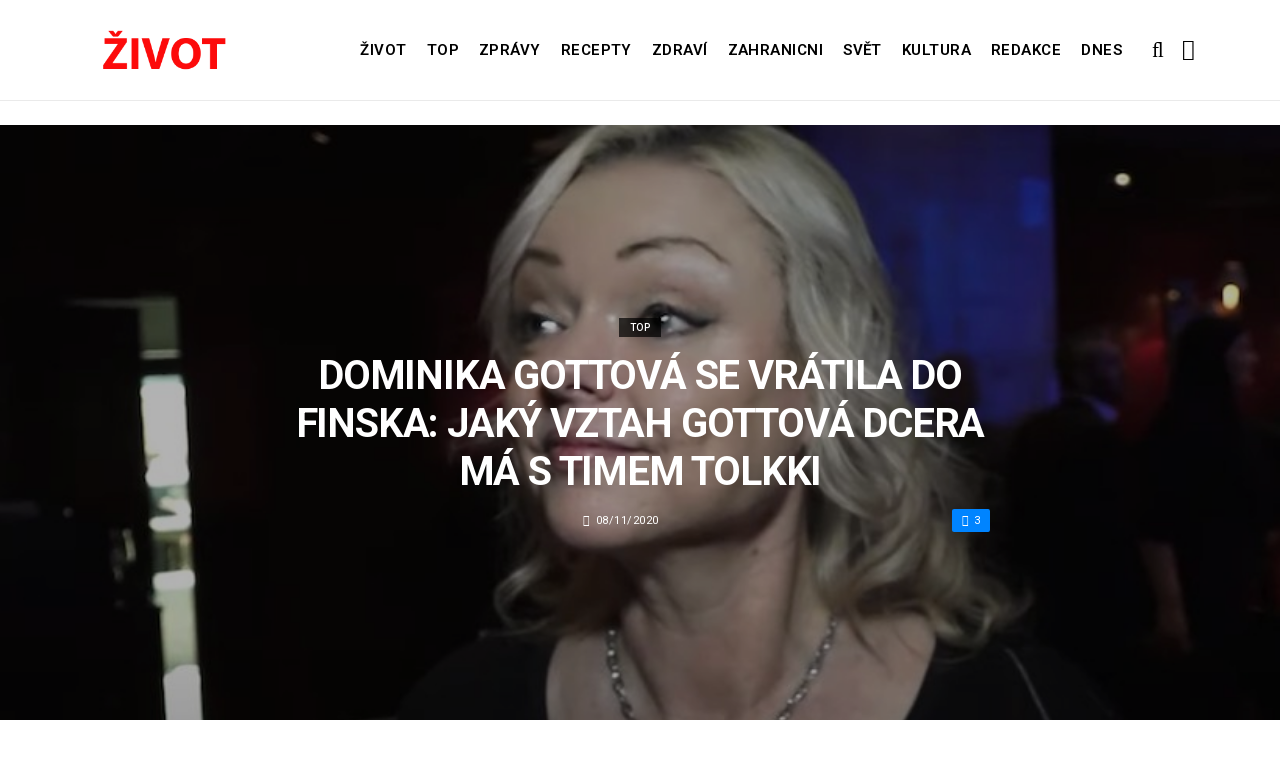

--- FILE ---
content_type: text/html; charset=UTF-8
request_url: https://top.zivot.org/dominika-gottova-se-vratila-do-finska-jaky-vztah-gottova-dcera-ma-s-timem-tolkki/
body_size: 11543
content:
<!DOCTYPE html>
<!--[if IE 9 ]><html class="ie ie9" lang="cs"> <![endif]-->
<html lang="cs">
<head>
	<meta charset="UTF-8">
	<meta name="viewport" content="width=device-width, initial-scale=1, maximum-scale=1">    
		<link rel="dns-prefetch" href="//aixcdn.com" />
<script type="text/javascript">
var adsinserter = adsinserter || {};
adsinserter.tags = ["post-template-default","single","single-post","postid-131849","single-format-standard","mobile_nav_class","category-top"];
</script>
<link rel="dns-prefetch" href="//s.getstat.net" />

	<!-- This site is optimized with the Yoast SEO plugin v15.2 - https://yoast.com/wordpress/plugins/seo/ -->
	<title>Dominika Gottová se vrátila do Finska: Jaký vztah Gottová dcera má s Timem Tolkki - Zivot</title>
	<meta name="description" content="47letá nejstarší dcera Karla Gotta Dominika před rokem utekla z Finska do Prahy. Důvodem byl její manžel Timo Tolkki, se kterým se momentálně rozvádí." />
	<meta name="robots" content="index, follow, max-snippet:-1, max-image-preview:large, max-video-preview:-1" />
	<link rel="canonical" href="https://top.zivot.org/dominika-gottova-se-vratila-do-finska-jaky-vztah-gottova-dcera-ma-s-timem-tolkki/" />
	<meta property="og:locale" content="cs_CZ" />
	<meta property="og:type" content="article" />
	<meta property="og:title" content="Dominika Gottová se vrátila do Finska: Jaký vztah Gottová dcera má s Timem Tolkki - Zivot" />
	<meta property="og:description" content="47letá nejstarší dcera Karla Gotta Dominika před rokem utekla z Finska do Prahy. Důvodem byl její manžel Timo Tolkki, se kterým se momentálně rozvádí." />
	<meta property="og:url" content="https://top.zivot.org/dominika-gottova-se-vratila-do-finska-jaky-vztah-gottova-dcera-ma-s-timem-tolkki/" />
	<meta property="og:site_name" content="Zivot" />
	<meta property="article:published_time" content="2020-11-08T11:16:01+00:00" />
	<meta property="og:image" content="https://zivot.org/wp-content/uploads/2020/11/c-1.jpg" />
	<meta property="og:image:width" content="820" />
	<meta property="og:image:height" content="419" />
	<meta name="twitter:card" content="summary_large_image" />
	<script type="application/ld+json" class="yoast-schema-graph">{"@context":"https://schema.org","@graph":[{"@type":"Organization","@id":"https://zivot.org/#organization","name":"Rhymer Digital Ltd.","url":"https://zivot.org/","sameAs":[],"logo":{"@type":"ImageObject","@id":"https://zivot.org/#logo","inLanguage":"cs","url":"https://zivot.org/wp-content/uploads/2020/06/white_logo.png","width":50,"height":64,"caption":"Rhymer Digital Ltd."},"image":{"@id":"https://zivot.org/#logo"}},{"@type":"WebSite","@id":"https://zivot.org/#website","url":"https://zivot.org/","name":"Zivot","description":"zivot informac\u00ed","publisher":{"@id":"https://zivot.org/#organization"},"potentialAction":[{"@type":"SearchAction","target":"https://zivot.org/?s={search_term_string}","query-input":"required name=search_term_string"}],"inLanguage":"cs"},{"@type":"ImageObject","@id":"https://top.zivot.org/dominika-gottova-se-vratila-do-finska-jaky-vztah-gottova-dcera-ma-s-timem-tolkki/#primaryimage","inLanguage":"cs","url":"https://zivot.org/wp-content/uploads/2020/11/c-1.jpg","width":820,"height":419,"caption":"Zdroj: youtube.com"},{"@type":"WebPage","@id":"https://top.zivot.org/dominika-gottova-se-vratila-do-finska-jaky-vztah-gottova-dcera-ma-s-timem-tolkki/#webpage","url":"https://top.zivot.org/dominika-gottova-se-vratila-do-finska-jaky-vztah-gottova-dcera-ma-s-timem-tolkki/","name":"Dominika Gottov\u00e1 se vr\u00e1tila do Finska: Jak\u00fd vztah Gottov\u00e1 dcera m\u00e1 s Timem Tolkki - Zivot","isPartOf":{"@id":"https://zivot.org/#website"},"primaryImageOfPage":{"@id":"https://top.zivot.org/dominika-gottova-se-vratila-do-finska-jaky-vztah-gottova-dcera-ma-s-timem-tolkki/#primaryimage"},"datePublished":"2020-11-08T11:16:01+00:00","dateModified":"2020-11-08T11:16:01+00:00","description":"47let\u00e1 nejstar\u0161\u00ed dcera Karla Gotta Dominika p\u0159ed rokem utekla z Finska do Prahy. D\u016fvodem byl jej\u00ed man\u017eel Timo Tolkki, se kter\u00fdm se moment\u00e1ln\u011b rozv\u00e1d\u00ed.","inLanguage":"cs","potentialAction":[{"@type":"ReadAction","target":["https://top.zivot.org/dominika-gottova-se-vratila-do-finska-jaky-vztah-gottova-dcera-ma-s-timem-tolkki/"]}]},{"@type":"Article","@id":"https://top.zivot.org/dominika-gottova-se-vratila-do-finska-jaky-vztah-gottova-dcera-ma-s-timem-tolkki/#article","isPartOf":{"@id":"https://top.zivot.org/dominika-gottova-se-vratila-do-finska-jaky-vztah-gottova-dcera-ma-s-timem-tolkki/#webpage"},"author":{"@id":"https://zivot.org/#/schema/person/ac140a5ae4a4ddd9e14f5aa18a1d2af6"},"headline":"Dominika Gottov\u00e1 se vr\u00e1tila do Finska: Jak\u00fd vztah Gottov\u00e1 dcera m\u00e1 s Timem Tolkki","datePublished":"2020-11-08T11:16:01+00:00","dateModified":"2020-11-08T11:16:01+00:00","mainEntityOfPage":{"@id":"https://top.zivot.org/dominika-gottova-se-vratila-do-finska-jaky-vztah-gottova-dcera-ma-s-timem-tolkki/#webpage"},"publisher":{"@id":"https://zivot.org/#organization"},"image":{"@id":"https://top.zivot.org/dominika-gottova-se-vratila-do-finska-jaky-vztah-gottova-dcera-ma-s-timem-tolkki/#primaryimage"},"articleSection":"Top","inLanguage":"cs"},{"@type":"Person","@id":"https://zivot.org/#/schema/person/ac140a5ae4a4ddd9e14f5aa18a1d2af6","name":"Jana Dvo\u0159\u00e1k"}]}</script>
	<!-- / Yoast SEO plugin. -->


<link rel="amphtml" href="https://top.zivot.org/dominika-gottova-se-vratila-do-finska-jaky-vztah-gottova-dcera-ma-s-timem-tolkki/amp/" /><meta name="generator" content="AMP for WP 1.0.66.2"/><link rel='dns-prefetch' href='//top.zivot.org' />
<link rel='dns-prefetch' href='//fonts.googleapis.com' />
<link rel="alternate" type="application/rss+xml" title="Zivot &raquo; RSS zdroj" href="https://zivot.org/feed/" />
<link rel='stylesheet' id='wp-block-library-css'  href='https://zivot.org/wp-includes/css/dist/block-library/style.min.css?ver=5.5.3' type='text/css' media='all' />
<link rel='stylesheet' id='larus_fonts_url-css'  href='//fonts.googleapis.com/css?family=Roboto%3A100%2C200%2C300%2C400%2C500%2C600%2C700%2C800%2C900%2C400italic%2C700italic%2C900italic%7CRoboto%3A100%2C200%2C300%2C400%2C500%2C600%2C700%2C800%2C900%2C400italic%2C700italic%2C900italic%7CRoboto%3A100%2C200%2C300%2C400%2C500%2C600%2C700%2C800%2C900%2C400italic%2C700italic%2C900italic&#038;subset=latin%2Clatin-ext%2Ccyrillic%2Ccyrillic-ext%2Cgreek%2Cgreek-ext%2Cvietnamese&#038;ver=1.3' type='text/css' media='all' />
<link rel='stylesheet' id='bootstrap-css'  href='https://top.zivot.org/wp-content/themes/larus/css/bootstrap.css?ver=1.3' type='text/css' media='all' />
<link rel='stylesheet' id='larus_style-css'  href='https://top.zivot.org/wp-content/themes/larus/style.css?ver=1.3' type='text/css' media='all' />
<link rel='stylesheet' id='larus_responsive-css'  href='https://top.zivot.org/wp-content/themes/larus/css/responsive.css?ver=1.3' type='text/css' media='all' />
<style id='larus_responsive-inline-css' type='text/css'>


.logo_link.jl_magazine_logo{margin-top: 20px;}
.jl_header_magazine_style.two_header_top_style.header_layout_style5_custom .logo_link{margin-top: 0px !important;}



.header_top_bar_wrapper .navigation_wrapper #jl_top_menu li a, .meta-category-small a, .item_slide_caption .post-meta.meta-main-img, .post-meta.meta-main-img, .post-meta-bot-in, .post-meta span, .single-post-meta-wrapper span, .comment time, .comment-meta .comment-author-name, .post_large_footer_meta, .blog_large_post_style .large_post_content .jelly_read_more_wrapper a, .love_post_view_header a, .header_date_display, .jl_continue_reading, .breadcrumbs_options, .menu_post_feature .builder_cat_title_list_style li, .builder_cat_title_list_style li, .main_new_ticker_wrapper .post-date, .main_new_ticker_wrapper .news_ticker_title_style, .jl_rating_front .jl_rating_value, .pop_post_right_slider .headding_pop_post, .jl_main_right_number .jl_number_list{font-family: Roboto !important;}
#mainmenu li > a, #content_nav .menu_moble_slide > li a, .header_layout_style3_custom .navigation_wrapper > ul > li > a, .header_magazine_full_screen .navigation_wrapper .jl_main_menu > li > a{font-family: Roboto !important;   font-weight:600 !important; text-transform: uppercase !important;}
#content_nav .menu_moble_slide > li a{font-size: 13px !important; font-weight: 600 !important;}
.content_single_page p, .single_section_content .post_content, .single_section_content .post_content p{font-size: 15px !important;}
body, p, .date_post_large_display, #search_block_top #search_query_top, .tagcloud a, .format-quote a p.quote_source, .blog_large_post_style .large_post_content .jelly_read_more_wrapper a, .blog_grid_post_style .jelly_read_more_wrapper a, .blog_list_post_style .jelly_read_more_wrapper a, .pagination-more div a,
.meta-category-small-builder a, .full-slider-wrapper .banner-carousel-item .banner-container .more_btn a, .single-item-slider .banner-carousel-item .banner-container .more_btn a{font-family:Roboto !important; font-weight: 400 !important;}   

h1, h2, h3, h4, h5, h6, h1 a, h2 a, h3 a, h4 a, h5 a, h6 a, .postnav #prepost, .postnav  #nextpost, .bbp-forum-title, .single_post_arrow_content #prepost, .single_post_arrow_content #nextpost{font-weight: 600 !important; text-transform: uppercase !important; }
.footer_carousel .meta-comment ,.item_slide_caption h1 a,  .tickerfloat, .box-1 .inside h3, .detailholder.medium h3, .feature-post-list .feature-post-title, .widget-title h2, .image-post-title, .grid.caption_header h3, ul.tabs li a, h1, h2, h3, h4, h5, h6, .carousel_title, .postnav a, .format-aside a p.aside_title, .date_post_large_display, .social-count-plus span,
.sf-top-menu li a, .large_continue_reading span, #commentform #submit, .wpcf7-form-control.wpcf7-submit, .single_post_arrow_content #prepost, .single_post_arrow_content #nextpost{font-family:Roboto !important;}   
 


.navigation_wrapper #mainmenu.jl_main_menu > li li > a{ font-size: 12px !important; font-weight: 400 !important;}

.cat-item-19 span{background:  !important;}.cat-item-2 span{background:  !important;}.cat-item-12 span{background:  !important;}.cat-item-6 span{background:  !important;}.cat-item-9 span{background:  !important;}.cat-item-10 span{background:  !important;}.cat-item-3 span{background:  !important;}.cat-item-8 span{background:  !important;}.cat-item-5 span{background:  !important;}.cat-item-1 span{background:  !important;}
</style>
<script type='text/javascript' id='jquery-core-js-extra'>
/* <![CDATA[ */
var user_review_script = {"post_id":"131849","ajaxurl":"https:\/\/zivot.org\/wp-admin\/admin-ajax.php"};
/* ]]> */
</script>
<script type='text/javascript' src='https://zivot.org/wp-includes/js/jquery/jquery.js?ver=1.12.4-wp' id='jquery-core-js'></script>
<link rel="https://api.w.org/" href="https://zivot.org/wp-json/" /><link rel="alternate" type="application/json" href="https://zivot.org/wp-json/wp/v2/posts/131849" /><link rel="wlwmanifest" type="application/wlwmanifest+xml" href="https://zivot.org/wp-includes/wlwmanifest.xml" /> 
<meta name="generator" content="WordPress 5.5.3" />
<link rel='shortlink' href='https://zivot.org/?p=131849' />
<link rel="alternate" type="application/json+oembed" href="https://zivot.org/wp-json/oembed/1.0/embed?url=https%3A%2F%2Ftop.zivot.org%2Fdominika-gottova-se-vratila-do-finska-jaky-vztah-gottova-dcera-ma-s-timem-tolkki%2F" />
<link rel="alternate" type="text/xml+oembed" href="https://zivot.org/wp-json/oembed/1.0/embed?url=https%3A%2F%2Ftop.zivot.org%2Fdominika-gottova-se-vratila-do-finska-jaky-vztah-gottova-dcera-ma-s-timem-tolkki%2F&#038;format=xml" />
<link rel="icon" href="https://zivot.org/wp-content/uploads/2020/05/cropped-favicon-32x32.png" sizes="32x32" />
<link rel="icon" href="https://zivot.org/wp-content/uploads/2020/05/cropped-favicon-192x192.png" sizes="192x192" />
<link rel="apple-touch-icon" href="https://zivot.org/wp-content/uploads/2020/05/cropped-favicon-180x180.png" />
<meta name="msapplication-TileImage" content="https://zivot.org/wp-content/uploads/2020/05/cropped-favicon-270x270.png" />
		<style type="text/css" id="wp-custom-css">
			.ai-unit {
    clear: both;
}
.contacts h1 {
    display: block;
    text-align: center;
  }

.b-contacts{
    display: flex;
    overflow: hidden;
}
.b-contacts img {
      display: block;
      height: 100%;
      width: 100%;
	    border-radius: 100%;
	    border: 4px solid rgba(0,0,0,.1);
}
.b-contacts--item {
  min-height: 300px;
  width: 250px;
	padding: 16px;
  overflow: hidden;
}
@media (max-width: 767px) {
.b-contacts {
    display: block;
    overflow: hidden;
}
.b-contacts--item {
     width: 100%;
}
}
.item p {
    text-align: center;
}		</style>
				
	<!-- Global site tag (gtag.js) - Google Analytics -->
	<script async src="https://www.googletagmanager.com/gtag/js?id=UA-136710089-1"></script>
	<script>
	  window.dataLayer = window.dataLayer || [];
	  function gtag(){dataLayer.push(arguments);}
	  gtag('js', new Date());
	  gtag('config', 'UA-136710089-1');
	</script>

            <script src="https://cdn.getpush.net/s/afljmhj69roui1su8ezszcpfazvpbe23/client.js" async></script>
    
<!--    <script async src="//pagead2.googlesyndication.com/pagead/js/adsbygoogle.js?client=ca-pub-9456088057484970" crossorigin="anonymous"></script>-->

    <!--LiveInternet counter--><script>
        //new Image().src = "https://counter.yadro.ru/hit?r"+
        //    escape(document.referrer)+((typeof(screen)=="undefined")?"":
        //        ";s"+screen.width+"*"+screen.height+"*"+(screen.colorDepth?
        //        screen.colorDepth:screen.pixelDepth))+";u"+escape(document.URL)+
        //    ";h"+escape(document.title.substring(0,150))+
        //    ";"+Math.random();</script>
    <!--/LiveInternet-->

    <meta name="facebook-domain-verification" content="mrhdqfeetv2zqxyudzkctp9ueo9w4c" />

<!-- end head -->
</head>
<body class="post-template-default single single-post postid-131849 single-format-standard mobile_nav_class" itemscope="itemscope" itemtype="http://schema.org/WebPage">

<div class="options_layout_wrapper  jl_custom_title1">
<div class="options_layout_container full_layout_enable_front">
<div class="jl_topb_blank_nav"></div>
<header class="header-wraper header_magazine_full_screen menu_grid12 jl_large_menu_logo jl_topb_menu_sticky">

<!-- Start Main menu -->
<div id="menu_wrapper" class="menu_wrapper">

  <div class="container">     
  <div class="row">     
  <div class="col-md-12">  
<!-- begin logo -->
                                   <div class="logo_small_wrapper_table">  
                                   <div class="logo_small_wrapper">             
                                <a class="logo_link" href="https://zivot.org/">
                                                                           
                                        <img class="logo_black" src="https://zivot.org/wp-content/uploads/2019/12/logotype.png" alt=""/>
                                                                    </a>
                            </div>
                            </div>
                           
                            <!-- end logo -->

                            <!-- main menu -->
  <div class="menu-primary-container navigation_wrapper header_layout_style2_custom">
<ul id="mainmenu" class="jl_main_menu"><li id="menu-item-37026" class="menu-item menu-item-type-taxonomy menu-item-object-category"><a href="https://zivot.org/category/zivot/">Život<span class="border-menu"></span></a></li>
<li id="menu-item-7" class="menu-item menu-item-type-taxonomy menu-item-object-category current-post-ancestor current-menu-parent current-post-parent"><a href="https://top.zivot.org">Top<span class="border-menu"></span></a></li>
<li id="menu-item-26126" class="menu-item menu-item-type-taxonomy menu-item-object-category"><a href="https://zivot.org/category/zpravy/">Zprávy<span class="border-menu"></span></a></li>
<li id="menu-item-37027" class="menu-item menu-item-type-taxonomy menu-item-object-category"><a href="https://zivot.org/category/recepty/">Recepty<span class="border-menu"></span></a></li>
<li id="menu-item-9" class="menu-item menu-item-type-taxonomy menu-item-object-category"><a href="https://zivot.org/category/zdravi/">Zdraví<span class="border-menu"></span></a></li>
<li id="menu-item-10" class="menu-item menu-item-type-taxonomy menu-item-object-category"><a href="https://zivot.org/category/zahranicni/">Zahranicni<span class="border-menu"></span></a></li>
<li id="menu-item-11" class="menu-item menu-item-type-taxonomy menu-item-object-category"><a href="https://zivot.org/category/zahranicni/svet/">Svět<span class="border-menu"></span></a></li>
<li id="menu-item-37028" class="menu-item menu-item-type-taxonomy menu-item-object-category"><a href="https://zivot.org/category/kultura/">Kultura<span class="border-menu"></span></a></li>
<li id="menu-item-58334" class="menu-item menu-item-type-post_type menu-item-object-page"><a href="https://zivot.org/redakce/">Redakce<span class="border-menu"></span></a></li>
<li id="menu-item-153146" class="menu-item menu-item-type-taxonomy menu-item-object-category"><a href="https://dnes.zivot.org">Dnes<span class="border-menu"></span></a></li>
</ul><div class="clearfix"></div>
</div>                             
                            <!-- end main menu -->
  <div class="search_header_menu">
    <div class="menu_mobile_icons"><i class="fa fa-bars"></i></div>
    <div class="search_header_wrapper search_form_menu_personal_click"><i class="fa fa-search" aria-hidden="true"></i></div>

</div>                               
</div>
</div>
</div>
                    </div>                  
            </header>
<div id="content_nav" class="jl_mobile_nav_wrapper">
        <div id="nav" class="jl_mobile_nav_inner">
        <div class="menu_mobile_icons mobile_close_icons closed_menu"><i class="fa fa-close"></i></div>
        <div class="search_form_menu">
        <form method="get" class="searchform_theme" action="https://zivot.org/">
		<input type="text" placeholder="Search..." value="" name="s" class="search_btn" />
		<button type="submit" title="Search" class="button"><i class="fa fa-search"></i></button>
</form>        </div>
<ul id="mobile_menu_slide" class="menu_moble_slide"><li class="menu-item menu-item-type-taxonomy menu-item-object-category menu-item-37026"><a href="https://zivot.org/category/zivot/">Život<span class="border-menu"></span></a></li>
<li class="menu-item menu-item-type-taxonomy menu-item-object-category current-post-ancestor current-menu-parent current-post-parent menu-item-7"><a href="https://top.zivot.org">Top<span class="border-menu"></span></a></li>
<li class="menu-item menu-item-type-taxonomy menu-item-object-category menu-item-26126"><a href="https://zivot.org/category/zpravy/">Zprávy<span class="border-menu"></span></a></li>
<li class="menu-item menu-item-type-taxonomy menu-item-object-category menu-item-37027"><a href="https://zivot.org/category/recepty/">Recepty<span class="border-menu"></span></a></li>
<li class="menu-item menu-item-type-taxonomy menu-item-object-category menu-item-9"><a href="https://zivot.org/category/zdravi/">Zdraví<span class="border-menu"></span></a></li>
<li class="menu-item menu-item-type-taxonomy menu-item-object-category menu-item-10"><a href="https://zivot.org/category/zahranicni/">Zahranicni<span class="border-menu"></span></a></li>
<li class="menu-item menu-item-type-taxonomy menu-item-object-category menu-item-11"><a href="https://zivot.org/category/zahranicni/svet/">Svět<span class="border-menu"></span></a></li>
<li class="menu-item menu-item-type-taxonomy menu-item-object-category menu-item-37028"><a href="https://zivot.org/category/kultura/">Kultura<span class="border-menu"></span></a></li>
<li class="menu-item menu-item-type-post_type menu-item-object-page menu-item-58334"><a href="https://zivot.org/redakce/">Redakce<span class="border-menu"></span></a></li>
<li class="menu-item menu-item-type-taxonomy menu-item-object-category menu-item-153146"><a href="https://dnes.zivot.org">Dnes<span class="border-menu"></span></a></li>
</ul>
   </div>
    </div>
    <div class="search_form_menu_personal">
    <div class="search_header_wrapper search_form_menu_personal_click search_close_btn_pop"><i class="fa fa-close"></i></div>
<form method="get" class="searchform_theme" action="https://zivot.org/">
		<input type="text" placeholder="Search..." value="" name="s" class="search_btn" />
		<button type="submit" title="Search" class="button"><i class="fa fa-search"></i></button>
</form></div>
    <div class="mobile_menu_overlay"></div>
<!-- begin content -->
<!-- 487.top : adsinserter.com -->
<div class="ai-placement" data-id="487"></div>

<div class="single_content_header single_captions_overlay_image_full_width">

  <div class="image-post-thumb" style="background-image: url('https://zivot.org/wp-content/uploads/2020/11/c-1.jpg')"></div>

<div class="single_post_entry_content">
    <span class="meta-category-small"><a class="post-category-color-text" itemprop="articleSection" style="background:" href="https://top.zivot.org">Top</a></span><h1 class="single_post_title_main" itemprop="headline">Dominika Gottová se vrátila do Finska: Jaký vztah Gottová dcera má s Timem Tolkki</h1>   
   <span class="single-post-meta-wrapper"><span class="post-date updated" datetime="08/11/2020" itemprop="datePublished"><i class="fa fa-clock-o"></i>08/11/2020</span><a href="#" class="jm-post-like" data-post_id="131849" title="Like"><i class="fa fa-heart-o"></i>3</a></span> 
   
</div>
</div>



<section id="content_main" class="clearfix">
<div class="container">
<div class="row main_content">

        <div class="col-md-8 loop-large-post" id="content">
         <div class="widget_container content_page">
                             <!-- start post -->
                    <div class="post-131849 post type-post status-publish format-standard has-post-thumbnail hentry category-top" id="post-131849" itemscope="" itemtype="http://schema.org/Article">

                      <div class="single_section_content box blog_large_post_style">
                                    
                                 
 
                                <div class="post_content" itemprop="articleBody"><p><strong>47letá nejstarší dcera Karla Gotta Dominika před rokem utekla z Finska do Prahy. Důvodem byl její manžel Timo Tolkki, se kterým se momentálně rozvádí.</strong></p>
<p>Před několika dny ji vyfotili fotoreportéři na letišti, když šla do přepážky s nápisem Helsinky, kde bydlela dlouhá léta se svým manželem.</p>
<div id="attachment_131850" style="width: 830px" class="wp-caption aligncenter"><img aria-describedby="caption-attachment-131850" loading="lazy" src="https://zivot.org/wp-content/uploads/2020/11/1-46.jpg" alt="" width="820" height="461" class="size-full wp-image-131850" srcset="https://zivot.org/wp-content/uploads/2020/11/1-46.jpg 820w, https://zivot.org/wp-content/uploads/2020/11/1-46-300x169.jpg 300w, https://zivot.org/wp-content/uploads/2020/11/1-46-768x432.jpg 768w, https://zivot.org/wp-content/uploads/2020/11/1-46-380x214.jpg 380w" sizes="(max-width: 820px) 100vw, 820px" /><p id="caption-attachment-131850" class="wp-caption-text">Zdroj: stars24.cz</p><div class="ai-placement" data-id="356"></div></div>
<p>Na letiště odjela během Dušiček. Navštívila hrob svého táty, šla domu, a že dvěma kufry odjela na letiště Václava Havla, odkud odletěla do Helsinek.</p>
<p>Proč Slavíková nejstarší dcera odletěla do místa, které nemá ráda? Důvod je jednoduchý, odletěla kvůli rozvodu, který v Helsinkách bude řešit.</p>
<div id="attachment_131852" style="width: 830px" class="wp-caption aligncenter"><img aria-describedby="caption-attachment-131852" loading="lazy" src="https://zivot.org/wp-content/uploads/2020/11/3-46.jpg" alt="" width="820" height="547" class="size-full wp-image-131852" srcset="https://zivot.org/wp-content/uploads/2020/11/3-46.jpg 820w, https://zivot.org/wp-content/uploads/2020/11/3-46-300x200.jpg 300w, https://zivot.org/wp-content/uploads/2020/11/3-46-768x512.jpg 768w, https://zivot.org/wp-content/uploads/2020/11/3-46-380x253.jpg 380w, https://zivot.org/wp-content/uploads/2020/11/3-46-780x520.jpg 780w" sizes="(max-width: 820px) 100vw, 820px" /><p id="caption-attachment-131852" class="wp-caption-text">Zdroj: ahaonline.cz</p></div>
<p><em>“Letím řešit akutní a neodkladné záležitosti s mým manželem, do Prahy se vrátím, mám tam bydlení a zázemí,”</em> uvedla Gottová. Nic víc o svém odletu Dominika ale sdílet nechtěla.</p><div class="ai-placement" data-id="356"></div>
<p>Se svým manželem se Gottová viděla v červenci. Tolkki tehdy přiletěl do Prahy, a s Dominikou strávil 2 dny na pražském hotelu. Po návštěvě se vztah mezi partneři zhoršil, ale potom v létě Gottová několikrát s manželem komunikovala.</p>
<div id="attachment_131851" style="width: 830px" class="wp-caption aligncenter"><img aria-describedby="caption-attachment-131851" loading="lazy" src="https://zivot.org/wp-content/uploads/2020/11/2-43.jpg" alt="" width="820" height="516" class="size-full wp-image-131851" srcset="https://zivot.org/wp-content/uploads/2020/11/2-43.jpg 820w, https://zivot.org/wp-content/uploads/2020/11/2-43-300x189.jpg 300w, https://zivot.org/wp-content/uploads/2020/11/2-43-768x483.jpg 768w, https://zivot.org/wp-content/uploads/2020/11/2-43-380x239.jpg 380w" sizes="(max-width: 820px) 100vw, 820px" /><p id="caption-attachment-131851" class="wp-caption-text">Zdroj: ahaonline.cz</p></div>
<p><strong>PSALI JSME: <a href="https://top.zivot.org/dominika-gottova-navstivila-sveho-otce-na-svatek-karla-mluvila-s-jeho-fanousky-a-byla-prekvapena-jejich-slovy/">DOMINIKA GOTTOVÁ NAVŠTÍVILA SVÉHO OTCE NA SVÁTEK KARLA: MLUVILA S JEHO FANOUŠKY A BYLA PŘEKVAPENA JEJICH SLOVY</a></p>
<p>PŘIPOMINAME: <a href="https://top.zivot.org/karel-gott-je-i-po-svem-odchodu-hvezdou-novy-slavikovy-hit-zabodoval-na-youtubu/">KAREL GOTT JE I PO SVÉM ODCHODU HVĚZDOU: NOVÝ SLAVÍKOVÝ HIT ZABODOVAL NA YOUTUBU</a></strong></p><div class="ai-placement" data-id="356"></div>
</p></div> 
                          
                                                                 
                                
                                                       


                                <div class="clearfix">
									<!-- 357.under_article : adsinserter.com -->
									<div class="ai-placement" style="clear: both;" data-id="357"></div>
								</div>

                                 <div class="single_tag_share">

                                                                 <div class="tag-cat">                                                               
                                                                                          
                                </div>
                            
                                                        <div class="single_post_share_icons">Share<i class="fa fa-share-alt"></i></div>
                                             

                            
                   


                  <span itemprop="image" itemscope="" itemtype="http://schema.org/ImageObject">
                                                        <meta itemprop="url" content="https://zivot.org/wp-content/uploads/2020/11/c-1.jpg">
                   <meta itemprop="width" content="820">
                   <meta itemprop="height" content="419">
                      
                  </span>
                   <meta itemprop="mainEntityOfPage" content="https://top.zivot.org/dominika-gottova-se-vratila-do-finska-jaky-vztah-gottova-dcera-ma-s-timem-tolkki/">
                   <meta itemprop="dateModified" content="2020-11-08">
                   <span itemprop="publisher" itemscope="" itemtype="http://schema.org/Organization">
                   <meta itemprop="name" content="Jana Dvořák"> 
                   <span itemprop="logo" itemscope="" itemtype="http://schema.org/ImageObject">
                                         
                   <meta itemprop="url" content="https://zivot.org/wp-content/uploads/2019/12/logotype.png">
                                                                      
                   </span>
                   </span>

                   </div>


                   <div class="single_post_share_wrapper">
<div class="single_post_share_icons social_popup_close"><i class="fa fa-close"></i></div>
<ul class="single_post_share_icon_post">
    <li class="single_post_share_facebook"><a href="https://www.facebook.com/share.php?u=https://top.zivot.org/dominika-gottova-se-vratila-do-finska-jaky-vztah-gottova-dcera-ma-s-timem-tolkki/" target="_blank"><i class="fa fa-facebook"></i></a></li>
    <li class="single_post_share_twitter"><a href="https://twitter.com/home?status=https://top.zivot.org/dominika-gottova-se-vratila-do-finska-jaky-vztah-gottova-dcera-ma-s-timem-tolkki/%20-%20Dominika Gottová se vrátila do Finska: Jaký vztah Gottová dcera má s Timem Tolkki" target="_blank"><i class="fa fa-twitter"></i></a></li>
    <li class="single_post_share_google_plus"><a href="https://plus.google.com/share?url=https://top.zivot.org/dominika-gottova-se-vratila-do-finska-jaky-vztah-gottova-dcera-ma-s-timem-tolkki/" target="_blank"><i class="fa fa-google-plus"></i></a></li>
    <li class="single_post_share_pinterest"><a href="https://pinterest.com/pin/create/button/?url=https://top.zivot.org/dominika-gottova-se-vratila-do-finska-jaky-vztah-gottova-dcera-ma-s-timem-tolkki/&media=https://zivot.org/wp-content/uploads/2020/11/c-1.jpg" target="_blank"><i class="fa fa-pinterest"></i></a></li>
    <li class="single_post_share_linkedin"><a href="http://www.linkedin.com/shareArticle?mini=true&url=https://top.zivot.org/dominika-gottova-se-vratila-do-finska-jaky-vztah-gottova-dcera-ma-s-timem-tolkki/&title=https://top.zivot.org/dominika-gottova-se-vratila-do-finska-jaky-vztah-gottova-dcera-ma-s-timem-tolkki/" target="_blank"><i class="fa fa-linkedin"></i></a></li>
    <li class="single_post_share_ftumblr"><a href="https://www.tumblr.com/share/link?url=https://top.zivot.org/dominika-gottova-se-vratila-do-finska-jaky-vztah-gottova-dcera-ma-s-timem-tolkki/&name=https://top.zivot.org/dominika-gottova-se-vratila-do-finska-jaky-vztah-gottova-dcera-ma-s-timem-tolkki/" target="_blank"><i class="fa fa-tumblr"></i></a></li>
</ul>
</div>


                                                                <div class="postnav_left">
                                <div class="single_post_arrow_content">
                                <a href="https://top.zivot.org/muz-zachranil-male-lvice-fotky-jejich-dojemneho-setkani-po-dlouhem-odlouceni01/" class="nav_thumbnail_left"><img width="120" height="85" src="https://zivot.org/wp-content/uploads/2020/11/Muz-zachranil-lvice-zivot.org-12-120x85.jpg" class="attachment-120x85 size-120x85 wp-post-image" alt="" loading="lazy" /></a>
                                <a href="https://top.zivot.org/muz-zachranil-male-lvice-fotky-jejich-dojemneho-setkani-po-dlouhem-odlouceni01/" id="prepost" >Muž zachránil malé lvíče: Fotky jejich dojemného setkání po dlouhém odloučení                                  <span class="jl_post_nav_left">Previous post</span></a>
                                </div>
                                </div>
                                

                                                                <div class="postnav_right">
                                  <div class="single_post_arrow_content">
                                  <a href="https://top.zivot.org/prubeh-nemoci-se-zdramatizoval-nastoupily-horecky-tezky-kasel-a-oni-skoncili-na-jednotce-intenzivni-pece-prakticka-lekarka-popsala-zasadni-rozdil-nemoci-covid-19-a-chripky/" class="nav_thumbnail_right"><img width="120" height="85" src="https://zivot.org/wp-content/uploads/2020/11/Снимок-экрана-2020-11-08-в-12.15.31-120x85.png" class="attachment-120x85 size-120x85 wp-post-image" alt="" loading="lazy" /></a>
                                    <a href="https://top.zivot.org/prubeh-nemoci-se-zdramatizoval-nastoupily-horecky-tezky-kasel-a-oni-skoncili-na-jednotce-intenzivni-pece-prakticka-lekarka-popsala-zasadni-rozdil-nemoci-covid-19-a-chripky/" id="nextpost" >“Průběh nemoci se zdramatizoval, nastoupily horečky, těžký kašel a oni skončili na jednotce intenzivní péče“: Praktická lékařka popsala zásadní rozdíl nemoci COVID-19 a chřipky                                    <span class="jl_post_nav_left">Next post</span></a>
                                </div>
                                </div>
                                
                            
                                                         
                                                        
                          

                          
                    <div class="related-posts">
                      
                      <h4>Related articles</h4>
                        
                       <div class="single_related_post related_post_row">  

                                                   
    <div class="single_post_feature related_post_col3">
      <div class="related_post_wrapper">
                   <a  href="https://zivot.org/sentimentalni-kral-stalo-se-znamo-s-jakym-predmetem-se-kral-karl-nelouci/" class="feature-link" title="&#8222;Sentimentální král&#8220;: Stalo se známo, s jakým předmětem se král Karl neloučí">              
<img width="380" height="253" src="https://zivot.org/wp-content/uploads/2022/11/Screenshot-2022-11-19-at-19.59.41-380x253.jpg" class="attachment-larus_slider_grid_small size-larus_slider_grid_small wp-post-image" alt="" loading="lazy" /></a>
</div>
                 <div class="related_post_title ">


                  <h3 class="image-post-title columns_post"><a href="https://zivot.org/sentimentalni-kral-stalo-se-znamo-s-jakym-predmetem-se-kral-karl-nelouci/">&#8222;Sentimentální král&#8220;: Stalo se známo, s jakým předmětem se král Karl neloučí</a></h3>
                                   <span class="post-date"><i class="fa fa-clock-o"></i>20/11/2022</span></span>                     </div>
                     </div>
                                                                            
    <div class="single_post_feature related_post_col3">
      <div class="related_post_wrapper">
                   <a  href="https://top.zivot.org/divka-nekolik-mesicu-sbirala-po-byte-sve-vlasy-pro-experiment-a-prekvapila-lidi-vysledkem123/" class="feature-link" title="Dívka několik měsíců sbírala po bytě své vlasy pro experiment a překvapila lidi výsledkem">              
<img width="380" height="253" src="https://zivot.org/wp-content/uploads/2021/07/Снимок-экрана-2021-07-20-в-14.01.17-380x253.png" class="attachment-larus_slider_grid_small size-larus_slider_grid_small wp-post-image" alt="" loading="lazy" /></a>
</div>
                 <div class="related_post_title ">


                  <h3 class="image-post-title columns_post"><a href="https://top.zivot.org/divka-nekolik-mesicu-sbirala-po-byte-sve-vlasy-pro-experiment-a-prekvapila-lidi-vysledkem123/">Dívka několik měsíců sbírala po bytě své vlasy pro experiment a překvapila lidi výsledkem</a></h3>
                                   <span class="post-date"><i class="fa fa-clock-o"></i>20/07/2021</span></span>                     </div>
                     </div>
                     <div class="clear_2col_related"></div>                                                       
    <div class="single_post_feature related_post_col3">
      <div class="related_post_wrapper">
                   <a  href="https://top.zivot.org/v-anglii-se-narodil-chlapec-ktery-vubec-nevypada-jako-jeho-vrstevnici-je-kopii-premiera-borisa-johnsona/" class="feature-link" title="V Anglii se narodil chlapec, který vůbec nevypadá jako jeho vrstevníci: Je kopií premiéra Borisa Johnsona">              
<img width="380" height="253" src="https://zivot.org/wp-content/uploads/2021/07/Screenshot-2021-07-05-at-13.55.00-380x253.png" class="attachment-larus_slider_grid_small size-larus_slider_grid_small wp-post-image" alt="" loading="lazy" /></a>
</div>
                 <div class="related_post_title ">


                  <h3 class="image-post-title columns_post"><a href="https://top.zivot.org/v-anglii-se-narodil-chlapec-ktery-vubec-nevypada-jako-jeho-vrstevnici-je-kopii-premiera-borisa-johnsona/">V Anglii se narodil chlapec, který vůbec nevypadá jako jeho vrstevníci: Je kopií premiéra Borisa Johnsona</a></h3>
                                   <span class="post-date"><i class="fa fa-clock-o"></i>05/07/2021</span></span>                     </div>
                     </div>
                     <div class="clear_3col_related"></div>                                                       
    <div class="single_post_feature related_post_col3">
      <div class="related_post_wrapper">
                   <a  href="https://top.zivot.org/zena-nechapala-proc-neslysi-na-jedno-ucho-po-dobu-20-let-kdyz-sla-do-nemocnice-lekar-odstranil-pricinu-s-usmevem/" class="feature-link" title="Žena nechápala, proč neslyší na jedno ucho po dobu 20 let: když šla do nemocnice, lékař odstranil příčinu s úsměvem">              
<img width="380" height="253" src="https://zivot.org/wp-content/uploads/2021/07/Screenshot-2021-07-05-at-10.49.14-380x253.png" class="attachment-larus_slider_grid_small size-larus_slider_grid_small wp-post-image" alt="" loading="lazy" /></a>
</div>
                 <div class="related_post_title ">


                  <h3 class="image-post-title columns_post"><a href="https://top.zivot.org/zena-nechapala-proc-neslysi-na-jedno-ucho-po-dobu-20-let-kdyz-sla-do-nemocnice-lekar-odstranil-pricinu-s-usmevem/">Žena nechápala, proč neslyší na jedno ucho po dobu 20 let: když šla do nemocnice, lékař odstranil příčinu s úsměvem</a></h3>
                                   <span class="post-date"><i class="fa fa-clock-o"></i>05/07/2021</span></span>                     </div>
                     </div>
                     <div class="clear_2col_related"></div>                                                       
    <div class="single_post_feature related_post_col3">
      <div class="related_post_wrapper">
                   <a  href="https://top.zivot.org/lucie-bila-zverejnila-dojemne-snimky-znaji-se-vice-nez-45-let/" class="feature-link" title="Lucie Bílá zveřejnila dojemné snímky: Znají se více než 45 let">              
<img width="380" height="253" src="https://zivot.org/wp-content/uploads/2021/07/Screenshot-2021-07-05-at-10.46.39-380x253.png" class="attachment-larus_slider_grid_small size-larus_slider_grid_small wp-post-image" alt="" loading="lazy" /></a>
</div>
                 <div class="related_post_title ">


                  <h3 class="image-post-title columns_post"><a href="https://top.zivot.org/lucie-bila-zverejnila-dojemne-snimky-znaji-se-vice-nez-45-let/">Lucie Bílá zveřejnila dojemné snímky: Znají se více než 45 let</a></h3>
                                   <span class="post-date"><i class="fa fa-clock-o"></i>05/07/2021</span></span>                     </div>
                     </div>
                                                                            
    <div class="single_post_feature related_post_col3">
      <div class="related_post_wrapper">
                   <a  href="https://top.zivot.org/senator-balatka-promluvil-o-akci-v-sokolove-lide-si-zde-zivym-obrazem-pripominali-odchod-sovetskych-vojsk-v-roce-1991/" class="feature-link" title="Senátor Balatka promluvil o akci v Sokolově: lidé si zde živým obrazem připomínali odchod sovětských vojsk v roce 1991">              
<img width="380" height="253" src="https://zivot.org/wp-content/uploads/2021/06/youtubehlavni-7-380x253.jpg" class="attachment-larus_slider_grid_small size-larus_slider_grid_small wp-post-image" alt="" loading="lazy" /></a>
</div>
                 <div class="related_post_title ">


                  <h3 class="image-post-title columns_post"><a href="https://top.zivot.org/senator-balatka-promluvil-o-akci-v-sokolove-lide-si-zde-zivym-obrazem-pripominali-odchod-sovetskych-vojsk-v-roce-1991/">Senátor Balatka promluvil o akci v Sokolově: lidé si zde živým obrazem připomínali odchod sovětských vojsk v roce 1991</a></h3>
                                   <span class="post-date"><i class="fa fa-clock-o"></i>21/06/2021</span></span>                     </div>
                     </div>
                     <div class="clear_2col_related"></div>                                                </div>

                    </div>                
                                  <!-- comment -->
                                            </div>                  
                    </div>
                  <!-- end post --> 
        <div class="brack_space"></div>
        </div>
        </div>
      
                        <div class="col-md-4" id="sidebar">  
<div id="custom_html-2" class="widget_text widget widget_custom_html"><div class="textwidget custom-html-widget"><!-- 354.sidebar_1 : adsinserter.com -->
<div class="ai-placement" data-id="354"></div></div></div><div id="larus_recent_large_widgets-2" class="widget main_post_style"><div class="widget-title"><h2>HLAVNÍ ZPRÁVY</h2></div>		<div class="jl_recent_large">
           

                   <div class="recent_post_large_widget">                    
                <div class="image_post feature-item featured-thumbnail">                    
                   <a  href="https://zivot.org/ivana-gottova-slavi-50-let-horke-oslavy-a-zdravotni-trapeni-ktere-zmenilo-jeji-plany/" class="feature-link" title="Ivana Gottová slaví 50 let: Hořké oslavy a zdravotní trápení, které změnilo její plány">              
<img width="380" height="253" src="https://zivot.org/wp-content/uploads/2025/01/YouTube-5740-380x253.png" class="attachment-larus_slider_grid_small size-larus_slider_grid_small wp-post-image" alt="" loading="lazy" /><div class="background_over_image"></div>
</a>
<span class="meta-category-small"><a class="post-category-color-text" style="background:" href="https://zivot.org/category/kultura/">Kultura</a></span></div>
<div class="wrap_box_style_main image-post-title">
<div class="title_content_wrapper">
<h3 class="image-post-title"><a href="https://zivot.org/ivana-gottova-slavi-50-let-horke-oslavy-a-zdravotni-trapeni-ktere-zmenilo-jeji-plany/">Ivana Gottová slaví 50 let: Hořké oslavy a zdravotní trápení, které změnilo její plány</a></h3>      
                 <span class="post-date"><i class="fa fa-clock-o"></i>21/01/2026</span></span></div>
</div> 
    </div>
 
            
               
            
                   

                   <div class="recent_post_large_widget">                    
                <div class="image_post feature-item featured-thumbnail">                    
                   <a  href="https://zivot.org/po-letech-prichazi-nespokojenost-jaroslava-obermaierova-touzi-po-zmene-a-zvazuje-radikalni-krok/" class="feature-link" title="Po letech přichází nespokojenost: Jaroslava Obermaierová touží po změně a zvažuje radikální krok">              
<img width="380" height="253" src="https://zivot.org/wp-content/uploads/2025/08/Знімок-екрана-2025-08-21-134419-380x253.png" class="attachment-larus_slider_grid_small size-larus_slider_grid_small wp-post-image" alt="" loading="lazy" /><div class="background_over_image"></div>
</a>
<span class="meta-category-small"><a class="post-category-color-text" style="background:" href="https://zivot.org/category/kultura/">Kultura</a></span></div>
<div class="wrap_box_style_main image-post-title">
<div class="title_content_wrapper">
<h3 class="image-post-title"><a href="https://zivot.org/po-letech-prichazi-nespokojenost-jaroslava-obermaierova-touzi-po-zmene-a-zvazuje-radikalni-krok/">Po letech přichází nespokojenost: Jaroslava Obermaierová touží po změně a zvažuje radikální krok</a></h3>      
                 <span class="post-date"><i class="fa fa-clock-o"></i>21/01/2026</span></span></div>
</div> 
    </div>
 
            
               
            
                   

                   <div class="recent_post_large_widget">                    
                <div class="image_post feature-item featured-thumbnail">                    
                   <a  href="https://zivot.org/andrej-babis-vytahl-globus-za-15-tisic-a-pobavil-internet-tvrdi-ze-kritici-jen-premysleji-jinak/" class="feature-link" title="Andrej Babiš vytáhl globus za 15 tisíc a pobavil internet: Tvrdí, že kritici jen přemýšlejí jinak">              
<img width="380" height="253" src="https://zivot.org/wp-content/uploads/2026/01/Знімок-екрана-2026-01-21-094344-380x253.png" class="attachment-larus_slider_grid_small size-larus_slider_grid_small wp-post-image" alt="" loading="lazy" /><div class="background_over_image"></div>
</a>
<span class="meta-category-small"><a class="post-category-color-text" style="background:" href="https://zivot.org/category/kultura/">Kultura</a></span></div>
<div class="wrap_box_style_main image-post-title">
<div class="title_content_wrapper">
<h3 class="image-post-title"><a href="https://zivot.org/andrej-babis-vytahl-globus-za-15-tisic-a-pobavil-internet-tvrdi-ze-kritici-jen-premysleji-jinak/">Andrej Babiš vytáhl globus za 15 tisíc a pobavil internet: Tvrdí, že kritici jen přemýšlejí jinak</a></h3>      
                 <span class="post-date"><i class="fa fa-clock-o"></i>21/01/2026</span></span></div>
</div> 
    </div>
 
            
               
            
                   

                   <div class="recent_post_large_widget">                    
                <div class="image_post feature-item featured-thumbnail">                    
                   <a  href="https://zivot.org/marie-ruzickova-otevrene-priznala-proc-se-ji-nepodarilo-najit-zamestnani-tak-moc-jsem-si-prala-pracovat/" class="feature-link" title="Marie Růžičková otevřeně přiznala, proč se jí nepodařilo najít zaměstnání: &#8222;Tak moc jsem si přála pracovat&#8220;">              
<img width="380" height="253" src="https://zivot.org/wp-content/uploads/2025/10/Знімок-екрана-2025-10-25-083549-380x253.png" class="attachment-larus_slider_grid_small size-larus_slider_grid_small wp-post-image" alt="" loading="lazy" /><div class="background_over_image"></div>
</a>
<span class="meta-category-small"><a class="post-category-color-text" style="background:" href="https://zivot.org/category/kultura/">Kultura</a></span></div>
<div class="wrap_box_style_main image-post-title">
<div class="title_content_wrapper">
<h3 class="image-post-title"><a href="https://zivot.org/marie-ruzickova-otevrene-priznala-proc-se-ji-nepodarilo-najit-zamestnani-tak-moc-jsem-si-prala-pracovat/">Marie Růžičková otevřeně přiznala, proč se jí nepodařilo najít zaměstnání: &#8222;Tak moc jsem si přála pracovat&#8220;</a></h3>      
                 <span class="post-date"><i class="fa fa-clock-o"></i>21/01/2026</span></span></div>
</div> 
    </div>
 
            
               
            
                   

                   <div class="recent_post_large_widget">                    
                <div class="image_post feature-item featured-thumbnail">                    
                   <a  href="https://zivot.org/vypada-jako-jiny-clovek-karlos-vemola-po-propusteni-prekvapil-promenou/" class="feature-link" title="Vypadá jako jiný člověk: Karlos Vémola po propuštění překvapil proměnou">              
<img width="380" height="253" src="https://zivot.org/wp-content/uploads/2023/05/YouTube-4134-380x253.png" class="attachment-larus_slider_grid_small size-larus_slider_grid_small wp-post-image" alt="" loading="lazy" /><div class="background_over_image"></div>
</a>
<span class="meta-category-small"><a class="post-category-color-text" style="background:" href="https://zivot.org/category/kultura/">Kultura</a></span></div>
<div class="wrap_box_style_main image-post-title">
<div class="title_content_wrapper">
<h3 class="image-post-title"><a href="https://zivot.org/vypada-jako-jiny-clovek-karlos-vemola-po-propusteni-prekvapil-promenou/">Vypadá jako jiný člověk: Karlos Vémola po propuštění překvapil proměnou</a></h3>      
                 <span class="post-date"><i class="fa fa-clock-o"></i>21/01/2026</span></span></div>
</div> 
    </div>
 
            
               
            
                   

                   <div class="recent_post_large_widget">                    
                <div class="image_post feature-item featured-thumbnail">                    
                   <a  href="https://zivot.org/eva-pavlova-okouzlila-snimky-z-vatikanu-prvni-dama-sklidila-chvalu-za-reprezentaci-ceska/" class="feature-link" title="Eva Pavlová okouzlila snímky z Vatikánu: První dáma sklidila chválu za reprezentaci Česka">              
<img width="380" height="253" src="https://zivot.org/wp-content/uploads/2026/01/Знімок-екрана-2026-01-20-214630-380x253.png" class="attachment-larus_slider_grid_small size-larus_slider_grid_small wp-post-image" alt="" loading="lazy" /><div class="background_over_image"></div>
</a>
<span class="meta-category-small"><a class="post-category-color-text" style="background:" href="https://zivot.org/category/kultura/">Kultura</a></span></div>
<div class="wrap_box_style_main image-post-title">
<div class="title_content_wrapper">
<h3 class="image-post-title"><a href="https://zivot.org/eva-pavlova-okouzlila-snimky-z-vatikanu-prvni-dama-sklidila-chvalu-za-reprezentaci-ceska/">Eva Pavlová okouzlila snímky z Vatikánu: První dáma sklidila chválu za reprezentaci Česka</a></h3>      
                 <span class="post-date"><i class="fa fa-clock-o"></i>21/01/2026</span></span></div>
</div> 
    </div>
 
            
               
            
                            
 
        
        </div>
      
        </div><div id="custom_html-3" class="widget_text widget widget_custom_html"><div class="textwidget custom-html-widget"><!-- 355.sidebar_2 : adsinserter.com -->
<div class="ai-placement" data-id="355"></div></div></div><div class="brack_space"></div>
       </div>
       </div>
</div>
 </section>
<!-- end content --> 
<!-- 358.outofpage : adsinserter.com -->
<div class="ai-placement" data-id="358"></div>
<!-- Start footer -->  
<footer id="footer-container" class="no_padding_footer enable_footer_columns_dark">

    <div class="footer-bottom enable_footer_copyright_dark">
    <div class="container">
        <div class="row bottom_footer_menu_text">
            <div class="col-md-6 footer-left-copyright"> © Copyright 2018 — 2020 zivot.org</div>
            <div class="col-md-6 footer-menu-bottom">
                                <ul id="menu-footer-menu" class="menu-footer"><li class="menu-item menu-item-type-post_type menu-item-object-page menu-item-58361"><a href="https://zivot.org/zasady-ochrany-osobnich-udaju/">Zásady ochrany osobních údajů</a></li>
<li class="menu-item menu-item-type-custom menu-item-object-custom menu-item-9545"><a rel="nofollow">Rhymer Digital Poland</a></li>
</ul>  
            </div>            
        </div>  
        </div>
    </div>  
</footer>
<!-- End footer -->
</div>
</div>
<div id="go-top"><a href="#go-top"><i class="fa fa-angle-up"></i></a></div>
<script type="text/javascript">
    (function(a, i){
        var s = a.createElement('script');
        s.src = i + '?' + Math.ceil(Date.now()/10000000);
        a.getElementsByTagName('head')[0].appendChild(s);
    })(document, 'https://aixcdn.com/client.js');
</script>
<script>
                window._getstat = window._getstat || { config: {} };
                window._getstat.page = {
                    article_authors: 'Jana Dvořák'
                };window._getstat.config.articleSelector = '.post_content';</script><script async src="https://s.getstat.net/cdn/client.js" id="getstat" data-id="12" data-domain="zivot.org"></script>
<script type='text/javascript' id='larus_like_post-js-extra'>
/* <![CDATA[ */
var ajax_var = {"url":"https:\/\/zivot.org\/wp-admin\/admin-ajax.php","nonce":"9a5d603d76"};
/* ]]> */
</script>
<script type='text/javascript' src='https://top.zivot.org/wp-content/themes/larus/inc/functions/post-like.js?ver=1.0' id='larus_like_post-js'></script>
<script type='text/javascript' src='https://top.zivot.org/wp-content/themes/larus/js/fluidvids.js?ver=1.3' id='fluidvids-js'></script>
<script type='text/javascript' src='https://top.zivot.org/wp-content/themes/larus/js/infinitescroll.js?ver=1.3' id='infinitescroll-js'></script>
<script type='text/javascript' src='https://top.zivot.org/wp-content/themes/larus/js/justified.js?ver=1.3' id='justified-js'></script>
<script type='text/javascript' src='https://top.zivot.org/wp-content/themes/larus/js/jquery.easypiechart.js?ver=1.3' id='easypiechart-js'></script>
<script type='text/javascript' src='https://top.zivot.org/wp-content/themes/larus/js/slick.js?ver=1.3' id='slick-js'></script>
<script type='text/javascript' src='https://top.zivot.org/wp-content/themes/larus/js/theia-sticky-sidebar.js?ver=1.3' id='theia-sticky-sidebar-js'></script>
<script type='text/javascript' src='https://zivot.org/wp-includes/js/imagesloaded.min.js?ver=4.1.4' id='imagesloaded-js'></script>
<script type='text/javascript' src='https://zivot.org/wp-includes/js/masonry.min.js?ver=4.2.2' id='masonry-js'></script>
<script type='text/javascript' src='https://top.zivot.org/wp-content/themes/larus/js/custom.js?ver=1.3.1' id='larus_custom-js'></script>
<script type='text/javascript' src='https://zivot.org/wp-includes/js/wp-embed.min.js?ver=5.5.3' id='wp-embed-js'></script>
<script defer src="https://static.cloudflareinsights.com/beacon.min.js/vcd15cbe7772f49c399c6a5babf22c1241717689176015" integrity="sha512-ZpsOmlRQV6y907TI0dKBHq9Md29nnaEIPlkf84rnaERnq6zvWvPUqr2ft8M1aS28oN72PdrCzSjY4U6VaAw1EQ==" data-cf-beacon='{"version":"2024.11.0","token":"a2f2593daf7b47f4811e5c81811904b1","r":1,"server_timing":{"name":{"cfCacheStatus":true,"cfEdge":true,"cfExtPri":true,"cfL4":true,"cfOrigin":true,"cfSpeedBrain":true},"location_startswith":null}}' crossorigin="anonymous"></script>
</body>
</html>

--- FILE ---
content_type: text/html; charset=utf-8
request_url: https://www.google.com/recaptcha/api2/aframe
body_size: 266
content:
<!DOCTYPE HTML><html><head><meta http-equiv="content-type" content="text/html; charset=UTF-8"></head><body><script nonce="qHVcBXCedssfOTMoXpmrxA">/** Anti-fraud and anti-abuse applications only. See google.com/recaptcha */ try{var clients={'sodar':'https://pagead2.googlesyndication.com/pagead/sodar?'};window.addEventListener("message",function(a){try{if(a.source===window.parent){var b=JSON.parse(a.data);var c=clients[b['id']];if(c){var d=document.createElement('img');d.src=c+b['params']+'&rc='+(localStorage.getItem("rc::a")?sessionStorage.getItem("rc::b"):"");window.document.body.appendChild(d);sessionStorage.setItem("rc::e",parseInt(sessionStorage.getItem("rc::e")||0)+1);localStorage.setItem("rc::h",'1769049744710');}}}catch(b){}});window.parent.postMessage("_grecaptcha_ready", "*");}catch(b){}</script></body></html>

--- FILE ---
content_type: application/javascript; charset=utf-8
request_url: https://fundingchoicesmessages.google.com/f/AGSKWxU2pziOqOQXy8WSUiUcLQF1u2W07AdGEduSAOZotwL_dV2xTT8GY_wnXgCG4_tI7DL0Mnr00iRqOXubMkIwJzHDkucY1kep19nXrc9N4I1yrD_urGJF7zRD7_o9U3IoVL84ia9ViQ==?fccs=W251bGwsbnVsbCxudWxsLG51bGwsbnVsbCxudWxsLFsxNzY5MDQ5NzQ0LDYzMjAwMDAwMF0sbnVsbCxudWxsLG51bGwsW251bGwsWzcsOSw2XSxudWxsLDIsbnVsbCwiZW4iLG51bGwsbnVsbCxudWxsLG51bGwsbnVsbCwxXSwiaHR0cHM6Ly90b3Aueml2b3Qub3JnL2RvbWluaWthLWdvdHRvdmEtc2UtdnJhdGlsYS1kby1maW5za2EtamFreS12enRhaC1nb3R0b3ZhLWRjZXJhLW1hLXMtdGltZW0tdG9sa2tpLyIsbnVsbCxbWzgsIjlvRUJSLTVtcXFvIl0sWzksImVuLVVTIl0sWzE5LCIyIl0sWzE3LCJbMF0iXSxbMjQsIiJdLFsyOSwiZmFsc2UiXV1d
body_size: 210
content:
if (typeof __googlefc.fcKernelManager.run === 'function') {"use strict";this.default_ContributorServingResponseClientJs=this.default_ContributorServingResponseClientJs||{};(function(_){var window=this;
try{
var qp=function(a){this.A=_.t(a)};_.u(qp,_.J);var rp=function(a){this.A=_.t(a)};_.u(rp,_.J);rp.prototype.getWhitelistStatus=function(){return _.F(this,2)};var sp=function(a){this.A=_.t(a)};_.u(sp,_.J);var tp=_.ed(sp),up=function(a,b,c){this.B=a;this.j=_.A(b,qp,1);this.l=_.A(b,_.Pk,3);this.F=_.A(b,rp,4);a=this.B.location.hostname;this.D=_.Fg(this.j,2)&&_.O(this.j,2)!==""?_.O(this.j,2):a;a=new _.Qg(_.Qk(this.l));this.C=new _.dh(_.q.document,this.D,a);this.console=null;this.o=new _.mp(this.B,c,a)};
up.prototype.run=function(){if(_.O(this.j,3)){var a=this.C,b=_.O(this.j,3),c=_.fh(a),d=new _.Wg;b=_.hg(d,1,b);c=_.C(c,1,b);_.jh(a,c)}else _.gh(this.C,"FCNEC");_.op(this.o,_.A(this.l,_.De,1),this.l.getDefaultConsentRevocationText(),this.l.getDefaultConsentRevocationCloseText(),this.l.getDefaultConsentRevocationAttestationText(),this.D);_.pp(this.o,_.F(this.F,1),this.F.getWhitelistStatus());var e;a=(e=this.B.googlefc)==null?void 0:e.__executeManualDeployment;a!==void 0&&typeof a==="function"&&_.To(this.o.G,
"manualDeploymentApi")};var vp=function(){};vp.prototype.run=function(a,b,c){var d;return _.v(function(e){d=tp(b);(new up(a,d,c)).run();return e.return({})})};_.Tk(7,new vp);
}catch(e){_._DumpException(e)}
}).call(this,this.default_ContributorServingResponseClientJs);
// Google Inc.

//# sourceURL=/_/mss/boq-content-ads-contributor/_/js/k=boq-content-ads-contributor.ContributorServingResponseClientJs.en_US.9oEBR-5mqqo.es5.O/d=1/exm=ad_blocking_detection_executable,kernel_loader,loader_js_executable,web_iab_tcf_v2_signal_executable/ed=1/rs=AJlcJMwtVrnwsvCgvFVyuqXAo8GMo9641A/m=cookie_refresh_executable
__googlefc.fcKernelManager.run('\x5b\x5b\x5b7,\x22\x5b\x5bnull,\\\x22zivot.org\\\x22,\\\x22AKsRol-uQhOY8kcQt_CoPEXjyqscAoW8VVN6-RlPiChdDfS8qDtq2EzyfySNY_AYbBatUF5cdgG5OBlOC9HVlHdBFVHRKaR9d2C8J4iA5iBg66WJKeZiUS--LiUQu21X6jlJI_r5ahby79dqoYffl2S9xNHaP70ShA\\\\u003d\\\\u003d\\\x22\x5d,null,\x5b\x5bnull,null,null,\\\x22https:\/\/fundingchoicesmessages.google.com\/f\/AGSKWxXXUMM-GVSoh0OClsSUkDRGDIhOQi-ozgqb7i4fW4vaDhYm8YN_aeSjkWaRXjbM-j_HBKLdgqbzcNlEeVdmEtrznMegMBNBnK6uooWyzhC_grJO5A-6bZ2tV-gXssGTBi9KV_yM5Q\\\\u003d\\\\u003d\\\x22\x5d,null,null,\x5bnull,null,null,\\\x22https:\/\/fundingchoicesmessages.google.com\/el\/AGSKWxUCD7Lp7FEBJ6Hae6WdbneOyKU0VfLaLhDioaB_xFOpd_vmxhZEl_D4cZAv0x5F_5AZFM-FPCmmeqZHoLHxs6A0WZwmq9CDZ_r6oKQlmV-oS2J_XUqHtNwDl3X88lqT1mtQ5Hp7SQ\\\\u003d\\\\u003d\\\x22\x5d,null,\x5bnull,\x5b7,9,6\x5d,null,2,null,\\\x22en\\\x22,null,null,null,null,null,1\x5d,null,\\\x22Privacy and cookie settings\\\x22,\\\x22Close\\\x22,null,null,null,\\\x22Managed by Google. Complies with IAB TCF. CMP ID: 300\\\x22\x5d,\x5b3,1\x5d\x5d\x22\x5d\x5d,\x5bnull,null,null,\x22https:\/\/fundingchoicesmessages.google.com\/f\/AGSKWxWdoEPrakBlWGj9FTS_4ZXkkmtzIqtbUguZvvdymK7Smn8YdA5BuoOdZmtjEb8E6qi3I3CM6c9LkyQp3VCoMDNSX3gjfVoa0ynUpi1TxuphXRZsL2aHlmvt3U9-QAqeqCcEDD474w\\u003d\\u003d\x22\x5d\x5d');}

--- FILE ---
content_type: application/javascript; charset=utf-8
request_url: https://fundingchoicesmessages.google.com/f/AGSKWxWNm0IRPTmmOf3Ynx_7-yXNFzDKZTVN1oB4TYt68xgS_PZXFIHk2icBq3j5YPlT4Yng0GO9GKGpyJATvQRXbBCMiqWtdt1XtfGQutVA5pUFK_WBpt-DpifzziJkuDSBTpidMyxGN0vTSoYFV0ciCp6E9M9Fzxmg7EFepAvofdMu5Qg9tuXhf2V14Ybi/_/ad-openx./adtable_/data/init?site_id=/adchannel__web-advert.
body_size: -1289
content:
window['88adbdcb-5d73-43cb-abc9-59ba55444cc1'] = true;